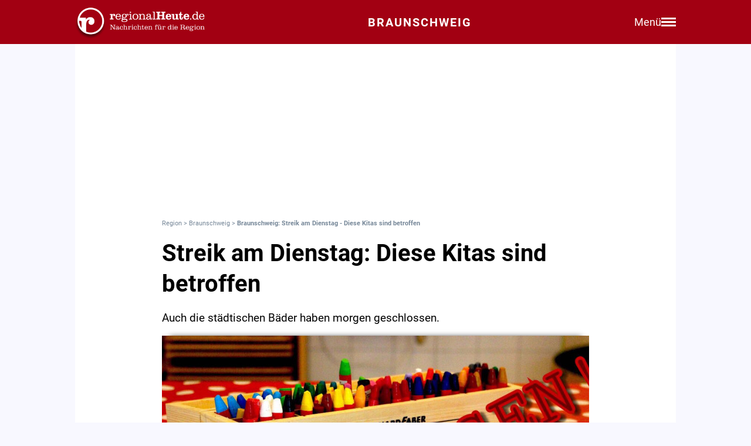

--- FILE ---
content_type: text/html; charset=utf-8
request_url: https://regionalheute.de/braunschweig/streik-am-dienstag-diese-kitas-sind-betroffen-braunschweig-1676907247/
body_size: 11533
content:
<!DOCTYPE html>
<html lang="de">
<head>
<meta charset="utf-8">
<script type="text/javascript" src="https://cdn.opencmp.net/tcf-v2/cmp-stub-latest.js" id="open-cmp-stub" data-domain="regionalheute.de"></script>
<meta http-equiv="cache-control" content="no-cache">
<link rel="preconnect dns-prefetch" href="https://cdn.regionalheute.de" crossorigin>
<link rel="preload" href="/static/fonts/Roboto/roboto-v20-latin-regular.woff2" as="font" type="font/woff2" crossorigin>
<link rel="preload" href="/static/fonts/Roboto/roboto-v20-latin-700.woff2" as="font" type="font/woff2" crossorigin>
<meta name="robots" content="index,follow,noarchive,max-image-preview:large">
<meta name="msvalidate.01" content="F51BAFEE28E2200A8879D6B9B5C77925" />
<meta property="og:site_name" content="regionalHeute.de">
<meta property="fb:pages" content="937030733012793" />
<meta property="fb:pages" content="515099295253388" />
<meta property="fb:pages" content="1786283338288609" />
<meta property="fb:pages" content="865656263524441" />
<meta property="fb:pages" content="245788065841773" />
<meta property="fb:pages" content="282671102134685" />
<meta property="fb:pages" content="1746651712327503" />
<meta property="fb:pages" content="238332096186681" />
<meta property="fb:pages" content="1605558243084979" />
<meta property="fb:app_id" content="526335680839553"><meta name="description" content="Auch die städtischen Bäder haben morgen geschlossen.">
<meta name="author" content="Extern"><meta property="mrf:cms_id" content="63f392d81c9955b18ee0ca94" /><script type="application/ld+json">
    {
        "@context": "https://schema.org",
        "@type": "NewsArticle",
        "@id": "63f392d81c9955b18ee0ca94/#article",
        "mainEntityOfPage": "https://regionalheute.de/braunschweig/streik-am-dienstag-diese-kitas-sind-betroffen-braunschweig-1676907247/",
        "url": "https://regionalheute.de/braunschweig/streik-am-dienstag-diese-kitas-sind-betroffen-braunschweig-1676907247/",
        "headline": "Braunschweig: Streik am Dienstag - Diese Kitas sind betroffen",
        "alternativeHeadline": "Streik am Dienstag: Diese Kitas sind betroffen",
        "isAccessibleForFree": "True",
        "isFamilyFriendly": "True",
        
        "articleSection": ["Braunschweig"],
        "description": "Auch die städtischen Bäder haben morgen geschlossen.",
        "datePublished": "2023-02-20T16:34:07+01:00",
        "dateModified" : "2023-02-20T16:34:07+01:00",
        "publisher": {
            "@type": "Organization",
            "name": "regionalHeute.de",
            "logo": {
                "@type": "ImageObject",
                "url": "https://regionalheute.de/static/img/regionalheute-logo-400x60.png",
                "width": 400,
                "height": 60
            },
            "url": "https://regionalheute.de/"
        }
        ,
        "image": [
            "https://cdn.regionalheute.de/images/2020/1/23/2a39a08863104647bf0fdfaa9cfad614.jpeg",
            "https://cdn.regionalheute.de/img/1200x1200/2020/1/23/2a39a08863104647bf0fdfaa9cfad614.jpeg",
            "https://cdn.regionalheute.de/img/1200x675/2020/1/23/2a39a08863104647bf0fdfaa9cfad614.jpeg"
        ]
        
        ,
            "author": [
                {
                    "@type": "Person",
                    "name": "Redaktion",
                    "url": "https://regionalheute.de/impressum/",
                    "@id": "https://regionalheute.de/impressum/#Person"
                }
            ]
            
    
    }
    </script><!-- Facebook Meta -->
    <meta property="article:publisher" content="https://www.facebook.com/regionalHeute.de">
    <meta property="og:title" content="Streik am Dienstag: Diese Kitas sind betroffen">
    <meta property="og:type" content="article"><meta property="og:url" content="https://regionalheute.de/braunschweig/streik-am-dienstag-diese-kitas-sind-betroffen-braunschweig-1676907247/"><meta property="og:image" content="https://cdn.regionalheute.de/img/1200x675/2020/1/23/2a39a08863104647bf0fdfaa9cfad614.jpeg">
    <meta property="og:image:width" content="1200">
    <meta property="og:image:height" content="675"><meta property="og:description" content="Auch die städtischen Bäder haben morgen geschlossen.">  
    <!-- Twitter Meta -->
    <meta name="X:card" content="summary_large_image">
    <meta name="X:site" content="@regionalheute">
    <meta name="X:title" content="Streik am Dienstag: Diese Kitas sind betroffen">
    <meta name="X:description" content="Auch die städtischen Bäder haben morgen geschlossen.">
    <meta name="X:image" content="https://cdn.regionalheute.de/img/1200x764/2020/1/23/2a39a08863104647bf0fdfaa9cfad614.jpeg"><meta name="geo.placename" content="Braunschweig" />
        <link rel="canonical" href="https://regionalheute.de/braunschweig/streik-am-dienstag-diese-kitas-sind-betroffen-braunschweig-1676907247/">
        <link rel="alternate" type="application/rss+xml" href="https://regionalheute.de/braunschweig/feed/">
<title>Braunschweig: Streik am Dienstag - Diese Kitas sind betroffen | regionalHeute.de</title>

    <link rel="apple-touch-icon" href="/static/icons/rh-180x180.png" sizes="180x180">
    <link rel="icon" href="/static/icons/rh-192x192.png" type="image/png" />
    <link rel="fav-icon" href="/static/icons/rh-48x48.png" type="image/png" />
    <meta name="apple-mobile-web-app-title" content="regionalHeute.de">
    <meta name="apple-mobile-web-app-capable" content="yes">
    <meta name="viewport" content="width=device-width, initial-scale=1">
    <meta name="theme-color" content="#a20012" />
    
                <link href="/static/css/styles.min.css?v1.31" rel="stylesheet">
                <link href="/static/css/style-start.css?v0.4.007" rel="stylesheet">
            
                <script src="/static/js/jquery-3.6.0.min.js"></script>

    
    <script async id="ebx" src="//applets.ebxcdn.com/ebx.js" data-cmp-vendor="1883" data-cmp-script></script>
    
    
    <meta name="google-site-verification" content="FlxY7sAa55x33SmWtCbIbWQ0z51xS9xTnGqNOKAYglk" />
    


<script type='text/javascript'
    id='trfAdSetup'
    async
    data-traffectiveConf='{
        "targeting": [{"key":"zone","values":null,"value":"localnews"},{"key":"pagetype","values":null,"value":"article"},{"key":"programmatic_ads","values":null,"value":"true"},{"key":"ads","values":null,"value":"true"},{"key":"channel","values":null,"value":null},{"key":"region","values":null,"value":"braunschweig"},{"key":"rubrik","values":[],"value":null}]
        ,"dfpAdUrl" : "/307308315,121175586/regionalheute.de"            
        }'
        src='//cdntrf.com/regionalheute.de.js'
    >
    </script>











    
    
    <link rel="stylesheet" href="/static/js/leaflet.css" />
    <script src="/static/js/leaflet.js"></script>
    
    <script type="text/plain" data-cmp-vendor="943" data-cmp-script>
        function e(e){var t=!(arguments.length>1&&void 0!==arguments[1])||arguments[1],c=document.createElement("script");c.src=e,t?c.type="module":(c.async=!0,c.type="text/javascript",c.setAttribute("nomodule",""));var n=document.getElementsByTagName("script")[0];n.parentNode.insertBefore(c,n)}function t(t,c,n){var a,o,r;null!==(a=t.marfeel)&&void 0!==a||(t.marfeel={}),null!==(o=(r=t.marfeel).cmd)&&void 0!==o||(r.cmd=[]),t.marfeel.config=n,t.marfeel.config.accountId=c;var i="https://sdk.mrf.io/statics";e("".concat(i,"/marfeel-sdk.js?id=").concat(c),!0),e("".concat(i,"/marfeel-sdk.es5.js?id=").concat(c),!1)}!function(e,c){var n=arguments.length>2&&void 0!==arguments[2]?arguments[2]:{};t(e,c,n)}(window,2287,{} /*config*/);
    </script>
    <script type="text/plain" data-cmp-vendor="42" data-cmp-script>
    console.log("data-cmp-vendor 42 taboola run");
    window._taboola = window._taboola || [];
    _taboola.push({article:'auto'});
    !function (e, f, u, i) {
      if (!document.getElementById(i)){
        e.async = 1;
        e.src = u;
        e.id = i;
        f.parentNode.insertBefore(e, f);
      }
    }(document.createElement('script'),
    document.getElementsByTagName('script')[0],
    '//cdn.taboola.com/libtrc/regionalheute/loader.js',
    'tb_loader_script');
    if(window.performance && typeof window.performance.mark == 'function')
      {window.performance.mark('tbl_ic');}
  </script>
    
    </head>
    <body>

    <!-- Navbar -->
  <nav class="navbar-v3">
    <div class="navbar-container-v3">
      <div class="logo-v3">
        <a href="https://regionalheute.de/">
  <picture>
    <source media="(min-width: 768px)" srcset="/static/img/logo_regionalheutede.png">
    
      <img class="logo" alt="Logo regionalHeute.de" src="/static/img/logo_regionalheutede_bs.png">
    
  </picture>
</a>
      </div>
      
      <a style="text-decoration: none;" href="https://regionalheute.de/braunschweig/">
    
      <div class="headline-v3">Braunschweig
    </div>
    </a>
      <div class="right-group-v3" id="menuToggleGroup-v3">
        <div class="menu-text-v3" id="menuText-v3">Menü</div>
        <div class="hamburger-menu-v3" id="menuToggle-v3">
          <span></span>
          <span></span>
          <span></span>
        </div>
      </div>
    </div>
  </nav>

  <!-- Overlay-Hintergrund -->
  <div class="overlay-v3" id="overlay-v3"></div>

  <!-- Sidebar-Menü -->
  <div class="sidebar-menu-v3" id="sidebarMenu-v3">
    <div class="close-btn-v3" id="closeBtn-v3">&times;</div>
    <div class="menu-content-v3">
      <div class="sidebar-search-v3">
        <form action="https://regionalheute.de/suche/">
        <input type="text" placeholder="Artikel suchen..." name="s" id="searchInput-v3">
        <button id="searchBtn-v3">&#128269;</button>
        </form>
      </div>
      
      <div class="menu-card-v3">
        <span>Lokalausgaben</span>
        <ul>
          <li><a href="https://regionalheute.de/">Region</a></li>
          <li><a href="/braunschweig/">Braunschweig</a></li>
          <li><a href="/gifhorn/">Gifhorn</a></li>
          <li><a href="/goslar/">Goslar</a></li>
          <li><a href="/helmstedt/">Helmstedt</a></li>
          <li><a href="/peine/">Peine</a></li>
          <li><a href="/salzgitter/">Salzgitter</a></li>
          <li><a href="/wolfenbuettel/">Wolfenbüttel</a></li>
          <li><a href="/wolfsburg/">Wolfsburg</a></li>
        </ul>
      </div>

      <div class="menu-card-v3">
        <span>Überregionale News</span>
        <ul>
          <li><a href="/niedersachsen/">Niedersachsen</a></li>
          <li><a href="/deutschland-welt/">Deutschland und die Welt</a></li>
        </ul>
      </div>
      
      <div class="menu-card-v3">
        <span>Weitere Bereiche</span>
        <ul>
          <li><a href="/kontakt/">Kontakt</a></li>
          <li><a href="https://regionalreichweite.de" target="_blank">Werbung schalten</a></li>
          <li><a href="/rasende-reporter-und-online-redakteure-gesucht-mwd/">Jobs</a></li>
        </ul>
      </div>
    </div>
  </div>

  <script>
    // Elemente abrufen
    const menuToggleGroup = document.getElementById('menuToggleGroup-v3');
    const sidebarMenu = document.getElementById('sidebarMenu-v3');
    const overlay = document.getElementById('overlay-v3');
    const closeBtn = document.getElementById('closeBtn-v3');

    // Menü öffnen
    function openMenu() {
      sidebarMenu.classList.add('active');
      overlay.classList.add('active');
    }
    // Menü schließen
    function closeMenu() {
      sidebarMenu.classList.remove('active');
      overlay.classList.remove('active');
    }
    // Eventlistener hinzufügen
    menuToggleGroup.addEventListener('click', openMenu);
    closeBtn.addEventListener('click', closeMenu);
    overlay.addEventListener('click', closeMenu);
  </script>

<div id="wrapper" class="wrapper">
            
    <!-- ARTIKELCONTAINER START-->
    
    <div class="outerContainer">
        
        <aside>
            <!--     Skyscraper_excl     -->
            <div id="traffective-ad-Skyscraper_excl" style='display: none;' class="Skyscraper_excl"></div>
            <div id="traffective-ad-Skyscraper" style='display: none;' class="Skyscraper printoff" data-nosnippet></div>
            <div class="boxspace280 printoff"><div id="traffective-ad-Billboard" style='display: none;' class="Billboard printoff" data-nosnippet></div></div>
        </aside>
        
                    
        <div class="innerContainer">
            <br>
                <div class="article">
                    <!--<div class="eilmeldung" id="Eilmeldung">+++ <a href="https://regionalheute.de/heute-ist-warntag-sirenen-und-handys-schlagen-alarm-1757570402/">Alarm in Deutschland - Sirenen und weitere Warnsysteme wurden ausgelöst</a> +++</div>-->
                    <nav class="breadcrumbNav" style="font-size: 0.7em; color:lightslategray;"><a style="color:lightslategray; text-decoration: none;" href="https://regionalheute.de/">Region</a> > <a style="color:lightslategray; text-decoration: none;" href="https://regionalheute.de/braunschweig/">Braunschweig</a> > <h1 class="breadcrumb">Braunschweig: Streik am Dienstag - Diese Kitas sind betroffen</h1></nav>
                        <br>
                        
                        
                        
                        
                        
                        
                        
                        <article>
                            <hgroup>
                                <h2 class="articleHeadline">Streik am Dienstag: Diese Kitas sind betroffen</h2>
                                <p class="subHeadline">Auch die städtischen Bäder haben morgen geschlossen.</p>
                            </hgroup>

                        

                    <div class="titleimage">
                        
                        <a href="https://cdn.regionalheute.de/images/2020/1/23/1000/2a39a08863104647bf0fdfaa9cfad614.jpeg" target="_new"><img style="max-width: 100%; height: auto;" src="https://cdn.regionalheute.de/img/728x546/2020/1/23/2a39a08863104647bf0fdfaa9cfad614.jpeg" width="728px" height="546px" alt="Symbolbild"></a>
                        
                    </div>
                    <div class="titleImageDesc">Symbolbild | Foto: regionalHeute.de</div>
                    
                    <div class="articleText">
                    <time datetime="2023-02-20T16:34:07+01:00">
                        <p class="datum">20.02.2023, 16:34 Uhr</p>
                    </time>
                    
                    
                    <p><strong>Braunschweig. Im Tarifstreit im Öffentlichen Dienst kommt es am morgigen Dienstag <a class="redlink" href="https://regionalheute.de/braunschweig/">in Braunschweig</a> zum Streik. Dadurch ergeben sich weitgehende Einschränkungen des öffentlichen Lebens. Wie bereits berichtet, wird der Bus- und Straßenbahnverkehr weitgehend lahmgelegt. Nun teilt die Stadt Braunschweig in einer Pressemeldung mit, welche Kitas betroffen sind. Auch die städtischen Bäder haben morgen geschlossen.<br><aside><div class="boxspace140 printoff"><div id="traffective-ad-Content_1" style="display: none;" class="Content_1 printoff" data-nosnippet></div></div><div class="boxspace270"><div id="traffective-ad-Mobile_Pos2" style="display: none;" class="Mobile_Pos2 printoff" data-nosnippet></div></div><br></aside></strong>
<br>
</p><div class="readmore printoff"><small><strong>Lesen Sie auch: </strong><a class="redlink" href="https://regionalheute.de/braunschweig/bsvg-wird-bestreikt-busse-und-bahnen-bleiben-im-depot-braunschweig-1676628643/">BSVG wird bestreikt: Busse und Bahnen bleiben im Depot</a></small></div><p><br>
Die Braunschweiger Stadtverwaltung wird am morgigen Dienstag von Streikmaßnahmen betroffen sein. Die Gewerkschaften komba und ver.di hätten ihre Mitglieder für diesen Tag zu Arbeitskampfmaßnahmen aufgerufen, heißt es in der Meldung der Stadt. Mit spürbaren Einschränkungen für Bürgerinnen und Bürger sei an diesem Tag insbesondere in den Braunschweiger Kindertagesstätten zu rechnen. <br>
<br><aside><div class="boxspace140 printoff"><div id="traffective-ad-Content_2" style="display: none;" class="Content_2 printoff" data-nosnippet></div></div><div class="boxspace270"><div id="traffective-ad-Mobile_Pos3" style="display: none;" class="Mobile_Pos3 printoff" data-nosnippet></div></div><br></aside>
</p><h2>Diese Kitas sind betroffen</h2><p><br>
Voraussichtlich werden folgende Kindertagesstätten am 21. Februar vom Streik betroffen sein:<br>
 <br><aside><div class="boxspace140 printoff"><div id="traffective-ad-Content_3" style="display: none;" class="Content_3 printoff" data-nosnippet></div></div><div class="boxspace270"><div id="traffective-ad-Mobile_Pos4" style="display: none;" class="Mobile_Pos4 printoff" data-nosnippet></div></div><br></aside>
<strong>Geschlossen:</strong><br>
Alsterplatz inklusive Außengruppe Wiedweg<br>
Christian-Friedrich-Krull-Straße<br><aside><div class="boxspace140 printoff"><div id="traffective-ad-Content_4" style="display: none;" class="Content_4 printoff" data-nosnippet></div></div><div class="boxspace270"><div id="traffective-ad-Mobile_Pos5" style="display: none;" class="Mobile_Pos5 printoff" data-nosnippet></div></div><br></aside>
Dorothea-Erxleben-Straße<br>
Grünewaldstraße<br>
Kasernenstraße<br><aside><div class="boxspace140 printoff"><div id="traffective-ad-Content_5" style="display: none;" class="Content_5 printoff" data-nosnippet></div></div><div class="boxspace270"><div id="traffective-ad-Mobile_Pos6" style="display: none;" class="Mobile_Pos6 printoff" data-nosnippet></div></div><br></aside>
Lamme<br>
Lindenbergsiedlung<br>
Peterskamp<br>
Querum<br>
Riddagshausen<br>
 <br>
<strong>Eingeschränkt geöffnet:</strong><br>
Frankfurter Straße<br>
Leibnizplatz<br>
Leiferde<br>
Madamenweg<br>
Neue Knochenhauerstraße Außengruppe<br>
Pfälzerstraße<br>
Prinzenpark<br>
Recknitzstraße<br>
Rühme<br>
Schuntersiedlung<br>
Südstadt<br>
<br>
</p><h2>Bäder geschlossen</h2><p><br>
Wie die Stadtbad Braunschweig Sport und Freizeit GmbH in einer eigenen Pressemeldung ankündigt, bleiben auch alle Einrichtungen der Stadtbad GmbH geschlossen. Dies betrifft alle Hallenbäder, Saunen sowie die Massageabteilung im Sportbad Heidberg. Ausgenommen ist der Reisemobilstellplatz am Freizeitbad Wasserwelt, der zu den üblichen Zeiten betrieben werden kann. Da auch die Betriebssicherheit für das Schulschwimmen, Vereinsschwimmen sowie den Kursbetrieb nicht gewährleistet werden kann, entfallen sämtliche Beckennutzungen. Die betroffenen Personen beziehungsweise Institutionen würden gesondert informiert.<br>
<br>
Ab Mittwoch, den 22. Februar, stünden alle Einrichtungen wieder wie gewohnt zur Verfügung.</p>
                </article>
                    </div>
               
                    
                    <div class="printoff">
                        <div id="taboola-below-article-thumbnails" class="printoff" data-nosnippet></div>
                            <script type="text/plain" data-cmp-vendor="42" data-cmp-script>
                                console.log("data-cmp-custom-vendor 42 Taboola run");
                                window._taboola = window._taboola || [];
                                _taboola.push({
                                    mode: 'alternating-thumbnails-a',
                                    container: 'taboola-below-article-thumbnails',
                                    placement: 'Below Article Thumbnails',
                                    target_type: 'mix'
                                }); 
                            </script>
                             <!-- Taboola Start -->
                                <script type="text/plain" data-cmp-vendor="42" data-cmp-script>
                                    window._taboola = window._taboola || [];
                                    _taboola.push({flush: true});
                                </script>
                            <!-- Taboola Ende -->   
                    </div>
                    
                    <div class="topstories printoff" data-mrf-recirculation="Weitere spannende Artikel">
                        <h3>Weitere spannende Artikel</h3>
                        <ul>
                            <li><a style="color: #000; text-decoration: underlined;" href="https://regionalheute.de/wichtiger-brief-wer-ihn-ignoriert-dem-droht-ein-bussgeld-braunschweig-gifhorn-goslar-harz-helmstedt-peine-salzgitter-wolfenbuettel-1769112262/">Wichtiger Brief: Wer ihn ignoriert, dem droht ein Bußgeld</a></li><li><a style="color: #000; text-decoration: underlined;" href="https://regionalheute.de/fasching-in-den-kitas-der-region-welche-kostueme-sind-verboten-braunschweig-gifhorn-goslar-harz-helmstedt-peine-salzgitter-wolfenbuettel-wolfsburg-1769172291/">Fasching in den Kitas der Region: Welche Kostüme sind verboten? </a></li><li><a style="color: #000; text-decoration: underlined;" href="https://regionalheute.de/direkt-ans-mittelmeer-das-sind-die-neuen-flugziele-ab-hannover-braunschweig-gifhorn-goslar-harz-helmstedt-peine-salzgitter-wolfenbuettel-wolfsburg-1769157539/">Direkt ans Mittelmeer: Das sind die neuen Flugziele ab Hannover</a></li>
                        </ul>
                    </div>      
                </div>
                
                <div class="bg-ghostwhite printoff">
                    <div class="section-container-wide">
                        <h2 class="section-headline">Themen zu diesem Artikel</h2>
                        <br>
                        
                        <a class="tag" href="/thema/kita/">Kindertagesstätte</a>
                        
                    </div>
                </div>
                
                
                <div class="bg-ghostwhite printoff">
                    <div class="section-container-wide">
                        <h2 class="section-headline">Neueste Artikel</h2>
                        <br>
                        <div class="section-grid-box">
                        
                        <article><a class="section-link" href="/mehr-mobilitaet-so-kommt-man-in-randzeiten-mit-dem-oepnv-ans-ziel-1769230803/"><div class="section-teaser-box-small">
                            <div class="section-teaser-box-small-image">
                                <img src="https://cdn.regionalheute.de/img/500x300/2026/1/ce83f55be0be4f84b122a0d27b00fb93.jpg" loading="lazy" alt="Symbolbild.">
                            </div>
                            <div class="section-teaser-box-small-text">
                                <span class="section-teaser-box-small-subheadline">Region</span><br>
                                <span class="section-teaser-box-small-headline">Mehr Mobilität: So kommt man in Randzeiten mit dem ÖPNV ans Ziel</span>
                            </div>
                        </div>
                        </a>
                        </article>
                        
                        <article><a class="section-link" href="/dennis-schroeder-ist-bald-auch-als-fruchtgummi-zu-haben-braunschweig-gifhorn-goslar-harz-helmstedt-peine-salzgitter-wolfenbuettel-wolfsburg-1769197054/"><div class="section-teaser-box-small">
                            <div class="section-teaser-box-small-image">
                                <img src="https://cdn.regionalheute.de/img/500x300/2025/11/4ca0ecfda424453bb8dbc69b60f41509.jpg" loading="lazy" alt="Dennis Schröder. Archivbild">
                            </div>
                            <div class="section-teaser-box-small-text">
                                <span class="section-teaser-box-small-subheadline">Region</span><br>
                                <span class="section-teaser-box-small-headline">Dennis Schröder ist bald auch als Fruchtgummi zu haben</span>
                            </div>
                        </div>
                        </a>
                        </article>
                        
                        <article><a class="section-link" href="/braunschweig/die-katholische-pfarrei-st-aegidien-hat-ein-neues-logo-braunschweig-1769190918/"><div class="section-teaser-box-small">
                            <div class="section-teaser-box-small-image">
                                <img src="https://cdn.regionalheute.de/img/500x300/2020/1/41/23993c9780834a3e8616fbd9991120b9.jpg" loading="lazy" alt="Die St. Aegidienkirche in Braunschweig. Archivbild">
                            </div>
                            <div class="section-teaser-box-small-text">
                                <span class="section-teaser-box-small-subheadline"> Braunschweig </span><br>
                                <span class="section-teaser-box-small-headline"> Die katholische Pfarrei St. Aegidien hat ein neues Logo</span>
                            </div>
                        </div>
                        </a>
                        </article>
                        
                        <article><a class="section-link" href="/braunschweig/bahnuebergang-gesperrt-buslinien-werden-umgeleitet-braunschweig-1769189033/"><div class="section-teaser-box-small">
                            <div class="section-teaser-box-small-image">
                                <img src="https://cdn.regionalheute.de/img/500x300/2024/9/295403695081471bb71ef928e342837c.jpg" loading="lazy" alt="Symbolfoto.">
                            </div>
                            <div class="section-teaser-box-small-text">
                                <span class="section-teaser-box-small-subheadline"> Braunschweig </span><br>
                                <span class="section-teaser-box-small-headline">Bahnübergang gesperrt: Buslinien werden umgeleitet</span>
                            </div>
                        </div>
                        </a>
                        </article>
                        
                        <article><a class="section-link" href="/braunschweig/aufklaerung-ueber-bahnuebergaenge-in-bienrode-bahn-kommt-nicht-braunschweig-1769182746/"><div class="section-teaser-box-small">
                            <div class="section-teaser-box-small-image">
                                <img src="https://cdn.regionalheute.de/img/500x300/2020/1/220/7ec9b8244c454942859c03c5992a96c3.jpg" loading="lazy" alt="Symbolbild.">
                            </div>
                            <div class="section-teaser-box-small-text">
                                <span class="section-teaser-box-small-subheadline"> Braunschweig </span><br>
                                <span class="section-teaser-box-small-headline">Aufklärung über Bahnübergänge in Bienrode? Bahn kommt nicht</span>
                            </div>
                        </div>
                        </a>
                        </article>
                        
                        <article><a class="section-link" href="/braunschweig/reiterstaffel-der-polizei-ist-der-standort-braunschweig-in-gefahr-braunschweig-1769178599/"><div class="section-teaser-box-small">
                            <div class="section-teaser-box-small-image">
                                <img src="https://cdn.regionalheute.de/img/500x300/2020/9/5e04536b96cb431dadf7ba5ad710c292.JPG" loading="lazy" alt="Braucht die Polizeireiterstaffel ein Neues Zuhause? Archivbild">
                            </div>
                            <div class="section-teaser-box-small-text">
                                <span class="section-teaser-box-small-subheadline"> Braunschweig </span><br>
                                <span class="section-teaser-box-small-headline">Reiterstaffel der Polizei: Ist der Standort Braunschweig in Gefahr?</span>
                            </div>
                        </div>
                        </a>
                        </article>
                        
                        <article><a class="section-link" href="/aengste-und-noete-rund-ums-zeugnis-hier-gibt-es-hilfe-braunschweig-gifhorn-goslar-harz-helmstedt-peine-salzgitter-wolfenbuettel-wolfsburg-1769174215/"><div class="section-teaser-box-small">
                            <div class="section-teaser-box-small-image">
                                <img src="https://cdn.regionalheute.de/img/500x300/2024/6/84be3279f0ca4063879a713169720b60.jpg" loading="lazy" alt="Symbolbild. (erstellt mit Adobe Firefly)">
                            </div>
                            <div class="section-teaser-box-small-text">
                                <span class="section-teaser-box-small-subheadline">Region</span><br>
                                <span class="section-teaser-box-small-headline">Ängste und Nöte rund ums Zeugnis - Hier gibt es Hilfe</span>
                            </div>
                        </div>
                        </a>
                        </article>
                        
                        <article><a class="section-link" href="/keine-trendwende-stimmung-in-der-wirtschaft-der-region-bleibt-im-minus-braunschweig-gifhorn-goslar-harz-helmstedt-peine-salzgitter-wolfenbuettel-wolfsburg-1769173170/"><div class="section-teaser-box-small">
                            <div class="section-teaser-box-small-image">
                                <img src="https://cdn.regionalheute.de/img/500x300/2024/7/0f45db5586734ee69354c7b1cb75cae0.jpg" loading="lazy" alt="Symbolbild">
                            </div>
                            <div class="section-teaser-box-small-text">
                                <span class="section-teaser-box-small-subheadline">Region</span><br>
                                <span class="section-teaser-box-small-headline">Keine Trendwende: Stimmung in der Wirtschaft der Region bleibt im Minus</span>
                            </div>
                        </div>
                        </a>
                        </article>
                        
                        <article><a class="section-link" href="/fasching-in-den-kitas-der-region-welche-kostueme-sind-verboten-braunschweig-gifhorn-goslar-harz-helmstedt-peine-salzgitter-wolfenbuettel-wolfsburg-1769172291/"><div class="section-teaser-box-small">
                            <div class="section-teaser-box-small-image">
                                <img src="https://cdn.regionalheute.de/img/500x300/2020/1/413/6596de1fdcee42b5aed0ffd175185a93.jpg" loading="lazy" alt="Symbolbild.">
                            </div>
                            <div class="section-teaser-box-small-text">
                                <span class="section-teaser-box-small-subheadline">Region</span><br>
                                <span class="section-teaser-box-small-headline">Fasching in den Kitas der Region: Welche Kostüme sind verboten? </span>
                            </div>
                        </div>
                        </a>
                        </article>
                        
                        <article><a class="section-link" href="/von-tannenbaumwerfen-bis-ue30-party-so-wird-das-wochenende-in-der-region-1769169602/"><div class="section-teaser-box-small">
                            <div class="section-teaser-box-small-image">
                                <img src="https://cdn.regionalheute.de/img/500x300/2020/1/351/3e4f687f093b475caaed20c2c13afb4d.jpg" loading="lazy" alt="Symbolbild.">
                            </div>
                            <div class="section-teaser-box-small-text">
                                <span class="section-teaser-box-small-subheadline">Region</span><br>
                                <span class="section-teaser-box-small-headline">Von Tannenbaumwerfen bis Ü30-Party: So wird das Wochenende in der Region</span>
                            </div>
                        </div>
                        </a>
                        </article>
                        
                        </div>
                    </div>
                </div>
                    

                    
                    <div class="bg-ghostwhite printoff">
                        <div class="section-container-wide">
                            <h2 class="section-headline">News aus Deutschland und der Welt</h2>
                            <br>
                            <div class="section-grid-box">
                            
                            <article><a class="section-link" href="/nato-general-allianz-will-an-ostflanke-heisse-zone-einrichten-1769239682/"><div class="section-teaser-box-small">
                                <div class="section-teaser-box-small-image">
                                    <img src="https://cdn.regionalheute.de/img/500x300/2026/1/7c1470d2d0e044389e19bafcb1b35f84.jpg" loading="lazy" alt="Bundeswehr-Soldaten (Archiv)">
                                </div>
                                <div class="section-teaser-box-small-text">
                                    <span class="section-teaser-box-small-subheadline">  </span><br>
                                    <span class="section-teaser-box-small-headline">Nato-General: Allianz will an Ostflanke &#34;heiße Zone&#34; einrichten</span>
                                </div>
                            </div>
                            </a>
                            </article>
                            
                            <article><a class="section-link" href="/niedersachsen/wetterbericht-fuer-niedersachsenbremen-24012026-1769238962/"><div class="section-teaser-box-small">
                                <div class="section-teaser-box-small-image">
                                    <img src="https://cdn.regionalheute.de/img/500x300/2026/1/e88a53b09ba447a9a7d33c67c5af2929.jpg" loading="lazy" alt="Wolke">
                                </div>
                                <div class="section-teaser-box-small-text">
                                    <span class="section-teaser-box-small-subheadline">  </span><br>
                                    <span class="section-teaser-box-small-headline">Wetterbericht für Niedersachsen/Bremen (24.01.2026)</span>
                                </div>
                            </div>
                            </a>
                            </article>
                            
                            <article><a class="section-link" href="/studie-sieht-potenzial-fuer-millionen-neue-e-auto-ladestationen-1769209442/"><div class="section-teaser-box-small">
                                <div class="section-teaser-box-small-image">
                                    <img src="https://cdn.regionalheute.de/img/500x300/2026/1/58393c7bf7df4b339266b826e9228335.jpg" loading="lazy" alt="E-Auto-Ladestation (Archiv)">
                                </div>
                                <div class="section-teaser-box-small-text">
                                    <span class="section-teaser-box-small-subheadline">  </span><br>
                                    <span class="section-teaser-box-small-headline">Studie sieht Potenzial für Millionen neue E-Auto-Ladestationen</span>
                                </div>
                            </div>
                            </a>
                            </article>
                            
                            <article><a class="section-link" href="/unhcr-ukrainer-fliehen-vermehrt-wegen-energie-und-wasserengpaessen-1769209383/"><div class="section-teaser-box-small">
                                <div class="section-teaser-box-small-image">
                                    <img src="https://cdn.regionalheute.de/img/500x300/2026/1/7947f3f20a1643cf937498d834dd0cba.jpg" loading="lazy" alt="Ankunft von Flüchtlingen aus der Ukraine in Deutschland (Archiv)">
                                </div>
                                <div class="section-teaser-box-small-text">
                                    <span class="section-teaser-box-small-subheadline">  </span><br>
                                    <span class="section-teaser-box-small-headline">UNHCR: Ukrainer fliehen vermehrt wegen Energie- und Wasserengpässen</span>
                                </div>
                            </div>
                            </a>
                            </article>
                            
                            <article><a class="section-link" href="/schweitzer-dringt-auf-einfuehrung-von-digitalabgabe-fuer-tech-riesen-1769209382/"><div class="section-teaser-box-small">
                                <div class="section-teaser-box-small-image">
                                    <img src="https://cdn.regionalheute.de/img/500x300/2026/1/142be23fd8064d039dafc2845db2e1df.jpg" loading="lazy" alt="Facebook (Archiv)">
                                </div>
                                <div class="section-teaser-box-small-text">
                                    <span class="section-teaser-box-small-subheadline">  </span><br>
                                    <span class="section-teaser-box-small-headline">Schweitzer dringt auf Einführung von Digitalabgabe für Tech-Riesen</span>
                                </div>
                            </div>
                            </a>
                            </article>
                            
                            <article><a class="section-link" href="/dobrindt-will-nach-cyberangriffen-kuenftig-zurueckschlagen-1769209324/"><div class="section-teaser-box-small">
                                <div class="section-teaser-box-small-image">
                                    <img src="https://cdn.regionalheute.de/img/500x300/2026/1/7b3ddd648de54ae29fe154859eb487d0.jpg" loading="lazy" alt="Alexander Dobrindt (Archiv)">
                                </div>
                                <div class="section-teaser-box-small-text">
                                    <span class="section-teaser-box-small-subheadline">  </span><br>
                                    <span class="section-teaser-box-small-headline">Dobrindt will nach Cyberangriffen künftig &#34;zurückschlagen&#34;</span>
                                </div>
                            </div>
                            </a>
                            </article>
                            
                            <article><a class="section-link" href="/groenland-dobrindt-will-partnerschaft-mit-usa-nicht-anzweifeln-1769209322/"><div class="section-teaser-box-small">
                                <div class="section-teaser-box-small-image">
                                    <img src="https://cdn.regionalheute.de/img/500x300/2026/1/c78f709cfb3b458f859b37fc657b449d.jpg" loading="lazy" alt="Grönland am 20.01.2026">
                                </div>
                                <div class="section-teaser-box-small-text">
                                    <span class="section-teaser-box-small-subheadline">  </span><br>
                                    <span class="section-teaser-box-small-headline">Grönland: Dobrindt will Partnerschaft mit USA nicht anzweifeln</span>
                                </div>
                            </div>
                            </a>
                            </article>
                            
                            <article><a class="section-link" href="/daenemarks-armeechef-draengt-auf-aktiven-nato-auftritt-in-der-arktis-1769209264/"><div class="section-teaser-box-small">
                                <div class="section-teaser-box-small-image">
                                    <img src="https://cdn.regionalheute.de/img/500x300/2026/1/40c430b2e17e47858cbaf1a098c47445.jpg" loading="lazy" alt="Dänisches Kriegsschiff in Grönland am 20.01.2026">
                                </div>
                                <div class="section-teaser-box-small-text">
                                    <span class="section-teaser-box-small-subheadline">  </span><br>
                                    <span class="section-teaser-box-small-headline">Dänemarks Armeechef drängt auf aktiven Nato-Auftritt in der Arktis</span>
                                </div>
                            </div>
                            </a>
                            </article>
                            
                            <article><a class="section-link" href="/linke-verdoppelt-mitgliederzahl-basis-wird-juenger-und-weiblicher-1769209262/"><div class="section-teaser-box-small">
                                <div class="section-teaser-box-small-image">
                                    <img src="https://cdn.regionalheute.de/img/500x300/2026/1/4918fac6c8c54a339f6d772b26b8d17f.jpg" loading="lazy" alt="Linken-Parteitag (Archiv)">
                                </div>
                                <div class="section-teaser-box-small-text">
                                    <span class="section-teaser-box-small-subheadline">  </span><br>
                                    <span class="section-teaser-box-small-headline">Linke verdoppelt Mitgliederzahl - Basis wird jünger und weiblicher</span>
                                </div>
                            </div>
                            </a>
                            </article>
                            
                            <article><a class="section-link" href="/bundesliga-st-pauli-und-hsv-trennen-sich-torlos-1769204822/"><div class="section-teaser-box-small">
                                <div class="section-teaser-box-small-image">
                                    <img src="https://cdn.regionalheute.de/img/500x300/2026/1/0bf79d0e79934e73bdb446e089b18d00.jpg" loading="lazy" alt="Danel Sinani (Archiv)">
                                </div>
                                <div class="section-teaser-box-small-text">
                                    <span class="section-teaser-box-small-subheadline">  </span><br>
                                    <span class="section-teaser-box-small-headline">Bundesliga: St. Pauli und HSV trennen sich torlos</span>
                                </div>
                            </div>
                            </a>
                            </article>
                            
                            </div>
                        </div>
                    </div>
                        
                
        </div>
    </div>
</div>

 <!-- ARTIKELCONTAINER ENDE-->
<!-- FOOTER START-->
<div id="wrapperFooter" class="wrapperFooter">
    <div class="footer">
        <div><strong><u>Informationen</u></strong><br />
            <nav>
                <a style="color: #fff; text-decoration: none;" href="/kontakt/">Kontakt</a><br />
                <a style="color: #fff; text-decoration: none;" href="/ueber-uns/">Über uns</a><br />
                <a style="color: #fff; text-decoration: none;" href="https://regionalreichweite.de/" target="_blank">Werben auf regionalHeute.de</a><br />
                <a style="color: #fff; text-decoration: none;" href="/themen/">Themen</a><br />
                <a style="color: #fff; text-decoration: none;" href="https://regionalheute.de/datenschutz/">Datenschutzerklärung</a><br />
                <a style="color: #fff; text-decoration: none;" href="https://regionalheute.de/impressum/">Impressum</a><br />
            </nav>
            <br>
            <strong><u>regionalHeute.de folgen</u></strong><br>
                <a href="https://www.facebook.com/regionalHeute.de" title="regionalHeute.de bei Facebook">Facebook</a><br>
                <a href="https://www.instagram.com/regionalheute.de/" title="regionalHeute.de bei Instagram">Instagram</a><br>
                <a href="https://twitter.com/regionalHeute" title="regionalHeute.de bei Twitter">Twitter</a><br>
            
        </div>
    
        <div><strong><u>Unsere Lokalausgaben</u></strong><br />
            <nav>
                <a style="color: #fff; text-decoration: none;" href="https://regionalheute.de/braunschweig/">Braunschweig</a><br />
                <a style="color: #fff; text-decoration: none;" href="https://regionalheute.de/gifhorn/">Gifhorn</a><br />
                <a style="color: #fff; text-decoration: none;" href="https://regionalheute.de/goslar/">Goslar</a><br />
                <a style="color: #fff; text-decoration: none;" href="https://regionalheute.de/helmstedt/">Helmstedt</a><br />
                <a style="color: #fff; text-decoration: none;" href="https://regionalheute.de/peine/">Peine</a><br />
                <a style="color: #fff; text-decoration: none;" href="https://regionalheute.de/salzgitter/">Salzgitter</a><br />
                <a style="color: #fff; text-decoration: none;" href="https://regionalheute.de/wolfenbuettel/">Wolfenbüttel</a><br />
                <a style="color: #fff; text-decoration: none;" href="https://regionalheute.de/wolfsburg/">Wolfsburg</a><br />
            </nav>
        </div>
        <div><strong><u>Überregional</u></strong><br />
            <nav>
                <a style="color: #fff; text-decoration: none;" href="https://regionalheute.de/niedersachsen/">Niedersachsen</a><br />
                <a style="color: #fff; text-decoration: none;" href="https://regionalheute.de/deutschland-welt/">Deutschland und die Welt</a><br />
            </nav>
        </div>
        <div style="text-align: right;"><small>regionalHeute.de ist eine Produktion der</small><br /><img style="width: 150px; height: auto;" src="/static/img/mfdr.png" loading="lazy" alt="Logo Medien füe die Region GmbH"></div>
    </div>
    </div>
    
    <!-- FOOTER ENDE-->
    
    
    
    <!-- HamburgerMenu ein-/ausblenden -->
    <script>
    function showMenu() {
    document.getElementById('hamburger').style.display = 'unset';
    document.getElementById('wrapper').style.display = 'none';
    document.getElementById('wrapperFooter').style.display = 'none';
    }
    
    function closeMenu() {
    document.getElementById('hamburger').style.display = 'none';
    document.getElementById('wrapper').style.display = 'block';
    document.getElementById('wrapperFooter').style.display = 'block';
    }
    </script>
    <!-- HamburgerMenu ein-/ausblenden ENDE -->
    
    
    
    <!-- Lightbox Start
    <script type="text/javascript" src="/static/js/lightbox.js" defer></script>
    Lightbox ENDE -->
    
    <!-- Matomo -->
    <script type="text/plain" data-cmp-vendor="1886" data-cmp-script>
        console.log("data-cmp-custom-vendor 1886 matomo run");
        var _paq = window._paq || [];
        /* tracker methods like "setCustomDimension" should be called before "trackPageView" */
        _paq.push(['trackPageView']);
        _paq.push(['enableLinkTracking']);
        _paq.push(['trackEvent', 'category', 'action', 'name']);
        _paq.push(['MediaAnalytics::removePlayer', 'taboola']);
        (function() {
          var u="//ma1.mfdr.gmbh/";
          _paq.push(['setTrackerUrl', u+'piwik.php']);
          _paq.push(['setSiteId', '4']);
          var d=document, g=d.createElement('script'), s=d.getElementsByTagName('script')[0];
          g.type='text/javascript'; g.async=true; g.defer=true; g.src=u+'matomo.js'; s.parentNode.insertBefore(g,s);
        })();
      </script>
    <!-- End Matomo Code -->
    
    <div id="traffective-ad-Interstitial_1" style='display: none;' class="Interstitial_1"></div>
    <div id="traffective-ad-OutOfPage" style='display: none;' class="OutOfPage"></div>
    <script type="text/plain" src="https://static.cleverpush.com/channel/loader/Bpw9abS3sNLH5cTJJ.js" data-cmp-vendor="1139" data-cmp-script defer></script>
   
   
    </body>
    </html>